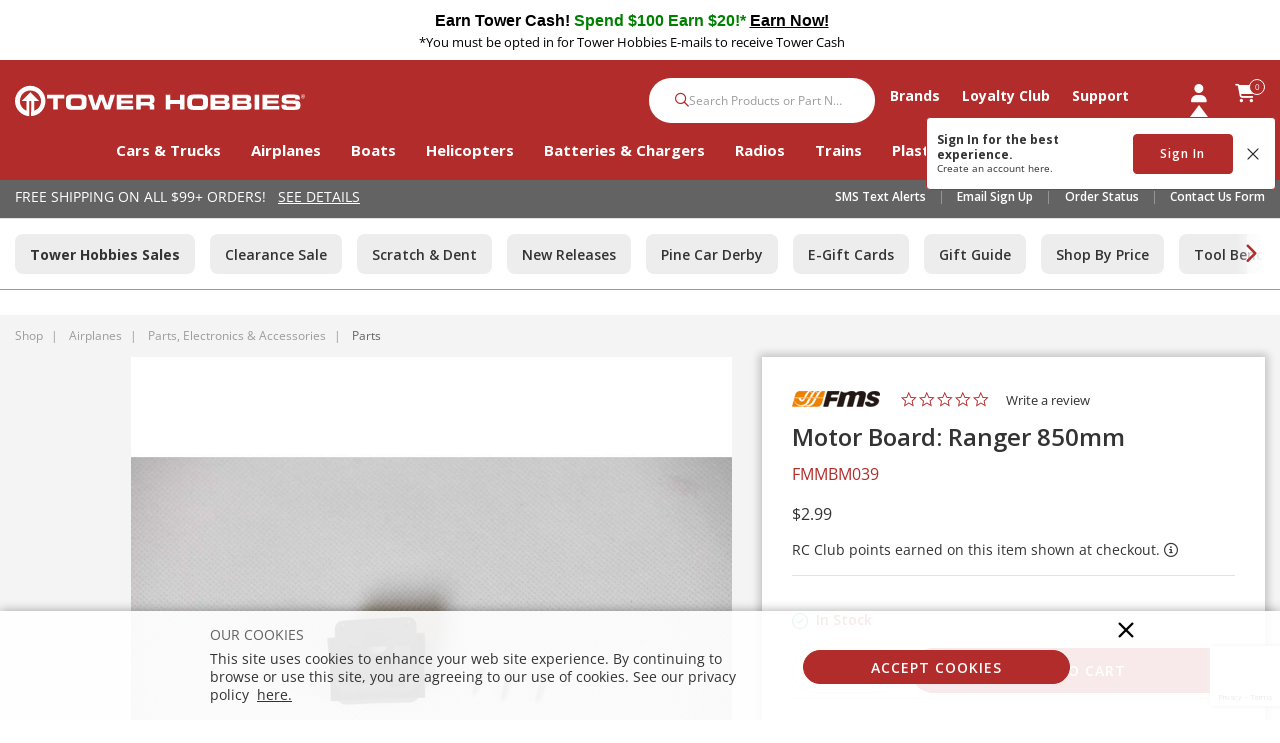

--- FILE ---
content_type: text/html; charset=utf-8
request_url: https://www.google.com/recaptcha/api2/anchor?ar=1&k=6LdlZtscAAAAAF8KTQ8i7QNnl_dcCIyW_kTtdaly&co=aHR0cHM6Ly93d3cudG93ZXJob2JiaWVzLmNvbTo0NDM.&hl=en&v=9TiwnJFHeuIw_s0wSd3fiKfN&size=invisible&anchor-ms=120000&execute-ms=30000&cb=bhtpymxxxyb
body_size: 48445
content:
<!DOCTYPE HTML><html dir="ltr" lang="en"><head><meta http-equiv="Content-Type" content="text/html; charset=UTF-8">
<meta http-equiv="X-UA-Compatible" content="IE=edge">
<title>reCAPTCHA</title>
<style type="text/css">
/* cyrillic-ext */
@font-face {
  font-family: 'Roboto';
  font-style: normal;
  font-weight: 400;
  font-stretch: 100%;
  src: url(//fonts.gstatic.com/s/roboto/v48/KFO7CnqEu92Fr1ME7kSn66aGLdTylUAMa3GUBHMdazTgWw.woff2) format('woff2');
  unicode-range: U+0460-052F, U+1C80-1C8A, U+20B4, U+2DE0-2DFF, U+A640-A69F, U+FE2E-FE2F;
}
/* cyrillic */
@font-face {
  font-family: 'Roboto';
  font-style: normal;
  font-weight: 400;
  font-stretch: 100%;
  src: url(//fonts.gstatic.com/s/roboto/v48/KFO7CnqEu92Fr1ME7kSn66aGLdTylUAMa3iUBHMdazTgWw.woff2) format('woff2');
  unicode-range: U+0301, U+0400-045F, U+0490-0491, U+04B0-04B1, U+2116;
}
/* greek-ext */
@font-face {
  font-family: 'Roboto';
  font-style: normal;
  font-weight: 400;
  font-stretch: 100%;
  src: url(//fonts.gstatic.com/s/roboto/v48/KFO7CnqEu92Fr1ME7kSn66aGLdTylUAMa3CUBHMdazTgWw.woff2) format('woff2');
  unicode-range: U+1F00-1FFF;
}
/* greek */
@font-face {
  font-family: 'Roboto';
  font-style: normal;
  font-weight: 400;
  font-stretch: 100%;
  src: url(//fonts.gstatic.com/s/roboto/v48/KFO7CnqEu92Fr1ME7kSn66aGLdTylUAMa3-UBHMdazTgWw.woff2) format('woff2');
  unicode-range: U+0370-0377, U+037A-037F, U+0384-038A, U+038C, U+038E-03A1, U+03A3-03FF;
}
/* math */
@font-face {
  font-family: 'Roboto';
  font-style: normal;
  font-weight: 400;
  font-stretch: 100%;
  src: url(//fonts.gstatic.com/s/roboto/v48/KFO7CnqEu92Fr1ME7kSn66aGLdTylUAMawCUBHMdazTgWw.woff2) format('woff2');
  unicode-range: U+0302-0303, U+0305, U+0307-0308, U+0310, U+0312, U+0315, U+031A, U+0326-0327, U+032C, U+032F-0330, U+0332-0333, U+0338, U+033A, U+0346, U+034D, U+0391-03A1, U+03A3-03A9, U+03B1-03C9, U+03D1, U+03D5-03D6, U+03F0-03F1, U+03F4-03F5, U+2016-2017, U+2034-2038, U+203C, U+2040, U+2043, U+2047, U+2050, U+2057, U+205F, U+2070-2071, U+2074-208E, U+2090-209C, U+20D0-20DC, U+20E1, U+20E5-20EF, U+2100-2112, U+2114-2115, U+2117-2121, U+2123-214F, U+2190, U+2192, U+2194-21AE, U+21B0-21E5, U+21F1-21F2, U+21F4-2211, U+2213-2214, U+2216-22FF, U+2308-230B, U+2310, U+2319, U+231C-2321, U+2336-237A, U+237C, U+2395, U+239B-23B7, U+23D0, U+23DC-23E1, U+2474-2475, U+25AF, U+25B3, U+25B7, U+25BD, U+25C1, U+25CA, U+25CC, U+25FB, U+266D-266F, U+27C0-27FF, U+2900-2AFF, U+2B0E-2B11, U+2B30-2B4C, U+2BFE, U+3030, U+FF5B, U+FF5D, U+1D400-1D7FF, U+1EE00-1EEFF;
}
/* symbols */
@font-face {
  font-family: 'Roboto';
  font-style: normal;
  font-weight: 400;
  font-stretch: 100%;
  src: url(//fonts.gstatic.com/s/roboto/v48/KFO7CnqEu92Fr1ME7kSn66aGLdTylUAMaxKUBHMdazTgWw.woff2) format('woff2');
  unicode-range: U+0001-000C, U+000E-001F, U+007F-009F, U+20DD-20E0, U+20E2-20E4, U+2150-218F, U+2190, U+2192, U+2194-2199, U+21AF, U+21E6-21F0, U+21F3, U+2218-2219, U+2299, U+22C4-22C6, U+2300-243F, U+2440-244A, U+2460-24FF, U+25A0-27BF, U+2800-28FF, U+2921-2922, U+2981, U+29BF, U+29EB, U+2B00-2BFF, U+4DC0-4DFF, U+FFF9-FFFB, U+10140-1018E, U+10190-1019C, U+101A0, U+101D0-101FD, U+102E0-102FB, U+10E60-10E7E, U+1D2C0-1D2D3, U+1D2E0-1D37F, U+1F000-1F0FF, U+1F100-1F1AD, U+1F1E6-1F1FF, U+1F30D-1F30F, U+1F315, U+1F31C, U+1F31E, U+1F320-1F32C, U+1F336, U+1F378, U+1F37D, U+1F382, U+1F393-1F39F, U+1F3A7-1F3A8, U+1F3AC-1F3AF, U+1F3C2, U+1F3C4-1F3C6, U+1F3CA-1F3CE, U+1F3D4-1F3E0, U+1F3ED, U+1F3F1-1F3F3, U+1F3F5-1F3F7, U+1F408, U+1F415, U+1F41F, U+1F426, U+1F43F, U+1F441-1F442, U+1F444, U+1F446-1F449, U+1F44C-1F44E, U+1F453, U+1F46A, U+1F47D, U+1F4A3, U+1F4B0, U+1F4B3, U+1F4B9, U+1F4BB, U+1F4BF, U+1F4C8-1F4CB, U+1F4D6, U+1F4DA, U+1F4DF, U+1F4E3-1F4E6, U+1F4EA-1F4ED, U+1F4F7, U+1F4F9-1F4FB, U+1F4FD-1F4FE, U+1F503, U+1F507-1F50B, U+1F50D, U+1F512-1F513, U+1F53E-1F54A, U+1F54F-1F5FA, U+1F610, U+1F650-1F67F, U+1F687, U+1F68D, U+1F691, U+1F694, U+1F698, U+1F6AD, U+1F6B2, U+1F6B9-1F6BA, U+1F6BC, U+1F6C6-1F6CF, U+1F6D3-1F6D7, U+1F6E0-1F6EA, U+1F6F0-1F6F3, U+1F6F7-1F6FC, U+1F700-1F7FF, U+1F800-1F80B, U+1F810-1F847, U+1F850-1F859, U+1F860-1F887, U+1F890-1F8AD, U+1F8B0-1F8BB, U+1F8C0-1F8C1, U+1F900-1F90B, U+1F93B, U+1F946, U+1F984, U+1F996, U+1F9E9, U+1FA00-1FA6F, U+1FA70-1FA7C, U+1FA80-1FA89, U+1FA8F-1FAC6, U+1FACE-1FADC, U+1FADF-1FAE9, U+1FAF0-1FAF8, U+1FB00-1FBFF;
}
/* vietnamese */
@font-face {
  font-family: 'Roboto';
  font-style: normal;
  font-weight: 400;
  font-stretch: 100%;
  src: url(//fonts.gstatic.com/s/roboto/v48/KFO7CnqEu92Fr1ME7kSn66aGLdTylUAMa3OUBHMdazTgWw.woff2) format('woff2');
  unicode-range: U+0102-0103, U+0110-0111, U+0128-0129, U+0168-0169, U+01A0-01A1, U+01AF-01B0, U+0300-0301, U+0303-0304, U+0308-0309, U+0323, U+0329, U+1EA0-1EF9, U+20AB;
}
/* latin-ext */
@font-face {
  font-family: 'Roboto';
  font-style: normal;
  font-weight: 400;
  font-stretch: 100%;
  src: url(//fonts.gstatic.com/s/roboto/v48/KFO7CnqEu92Fr1ME7kSn66aGLdTylUAMa3KUBHMdazTgWw.woff2) format('woff2');
  unicode-range: U+0100-02BA, U+02BD-02C5, U+02C7-02CC, U+02CE-02D7, U+02DD-02FF, U+0304, U+0308, U+0329, U+1D00-1DBF, U+1E00-1E9F, U+1EF2-1EFF, U+2020, U+20A0-20AB, U+20AD-20C0, U+2113, U+2C60-2C7F, U+A720-A7FF;
}
/* latin */
@font-face {
  font-family: 'Roboto';
  font-style: normal;
  font-weight: 400;
  font-stretch: 100%;
  src: url(//fonts.gstatic.com/s/roboto/v48/KFO7CnqEu92Fr1ME7kSn66aGLdTylUAMa3yUBHMdazQ.woff2) format('woff2');
  unicode-range: U+0000-00FF, U+0131, U+0152-0153, U+02BB-02BC, U+02C6, U+02DA, U+02DC, U+0304, U+0308, U+0329, U+2000-206F, U+20AC, U+2122, U+2191, U+2193, U+2212, U+2215, U+FEFF, U+FFFD;
}
/* cyrillic-ext */
@font-face {
  font-family: 'Roboto';
  font-style: normal;
  font-weight: 500;
  font-stretch: 100%;
  src: url(//fonts.gstatic.com/s/roboto/v48/KFO7CnqEu92Fr1ME7kSn66aGLdTylUAMa3GUBHMdazTgWw.woff2) format('woff2');
  unicode-range: U+0460-052F, U+1C80-1C8A, U+20B4, U+2DE0-2DFF, U+A640-A69F, U+FE2E-FE2F;
}
/* cyrillic */
@font-face {
  font-family: 'Roboto';
  font-style: normal;
  font-weight: 500;
  font-stretch: 100%;
  src: url(//fonts.gstatic.com/s/roboto/v48/KFO7CnqEu92Fr1ME7kSn66aGLdTylUAMa3iUBHMdazTgWw.woff2) format('woff2');
  unicode-range: U+0301, U+0400-045F, U+0490-0491, U+04B0-04B1, U+2116;
}
/* greek-ext */
@font-face {
  font-family: 'Roboto';
  font-style: normal;
  font-weight: 500;
  font-stretch: 100%;
  src: url(//fonts.gstatic.com/s/roboto/v48/KFO7CnqEu92Fr1ME7kSn66aGLdTylUAMa3CUBHMdazTgWw.woff2) format('woff2');
  unicode-range: U+1F00-1FFF;
}
/* greek */
@font-face {
  font-family: 'Roboto';
  font-style: normal;
  font-weight: 500;
  font-stretch: 100%;
  src: url(//fonts.gstatic.com/s/roboto/v48/KFO7CnqEu92Fr1ME7kSn66aGLdTylUAMa3-UBHMdazTgWw.woff2) format('woff2');
  unicode-range: U+0370-0377, U+037A-037F, U+0384-038A, U+038C, U+038E-03A1, U+03A3-03FF;
}
/* math */
@font-face {
  font-family: 'Roboto';
  font-style: normal;
  font-weight: 500;
  font-stretch: 100%;
  src: url(//fonts.gstatic.com/s/roboto/v48/KFO7CnqEu92Fr1ME7kSn66aGLdTylUAMawCUBHMdazTgWw.woff2) format('woff2');
  unicode-range: U+0302-0303, U+0305, U+0307-0308, U+0310, U+0312, U+0315, U+031A, U+0326-0327, U+032C, U+032F-0330, U+0332-0333, U+0338, U+033A, U+0346, U+034D, U+0391-03A1, U+03A3-03A9, U+03B1-03C9, U+03D1, U+03D5-03D6, U+03F0-03F1, U+03F4-03F5, U+2016-2017, U+2034-2038, U+203C, U+2040, U+2043, U+2047, U+2050, U+2057, U+205F, U+2070-2071, U+2074-208E, U+2090-209C, U+20D0-20DC, U+20E1, U+20E5-20EF, U+2100-2112, U+2114-2115, U+2117-2121, U+2123-214F, U+2190, U+2192, U+2194-21AE, U+21B0-21E5, U+21F1-21F2, U+21F4-2211, U+2213-2214, U+2216-22FF, U+2308-230B, U+2310, U+2319, U+231C-2321, U+2336-237A, U+237C, U+2395, U+239B-23B7, U+23D0, U+23DC-23E1, U+2474-2475, U+25AF, U+25B3, U+25B7, U+25BD, U+25C1, U+25CA, U+25CC, U+25FB, U+266D-266F, U+27C0-27FF, U+2900-2AFF, U+2B0E-2B11, U+2B30-2B4C, U+2BFE, U+3030, U+FF5B, U+FF5D, U+1D400-1D7FF, U+1EE00-1EEFF;
}
/* symbols */
@font-face {
  font-family: 'Roboto';
  font-style: normal;
  font-weight: 500;
  font-stretch: 100%;
  src: url(//fonts.gstatic.com/s/roboto/v48/KFO7CnqEu92Fr1ME7kSn66aGLdTylUAMaxKUBHMdazTgWw.woff2) format('woff2');
  unicode-range: U+0001-000C, U+000E-001F, U+007F-009F, U+20DD-20E0, U+20E2-20E4, U+2150-218F, U+2190, U+2192, U+2194-2199, U+21AF, U+21E6-21F0, U+21F3, U+2218-2219, U+2299, U+22C4-22C6, U+2300-243F, U+2440-244A, U+2460-24FF, U+25A0-27BF, U+2800-28FF, U+2921-2922, U+2981, U+29BF, U+29EB, U+2B00-2BFF, U+4DC0-4DFF, U+FFF9-FFFB, U+10140-1018E, U+10190-1019C, U+101A0, U+101D0-101FD, U+102E0-102FB, U+10E60-10E7E, U+1D2C0-1D2D3, U+1D2E0-1D37F, U+1F000-1F0FF, U+1F100-1F1AD, U+1F1E6-1F1FF, U+1F30D-1F30F, U+1F315, U+1F31C, U+1F31E, U+1F320-1F32C, U+1F336, U+1F378, U+1F37D, U+1F382, U+1F393-1F39F, U+1F3A7-1F3A8, U+1F3AC-1F3AF, U+1F3C2, U+1F3C4-1F3C6, U+1F3CA-1F3CE, U+1F3D4-1F3E0, U+1F3ED, U+1F3F1-1F3F3, U+1F3F5-1F3F7, U+1F408, U+1F415, U+1F41F, U+1F426, U+1F43F, U+1F441-1F442, U+1F444, U+1F446-1F449, U+1F44C-1F44E, U+1F453, U+1F46A, U+1F47D, U+1F4A3, U+1F4B0, U+1F4B3, U+1F4B9, U+1F4BB, U+1F4BF, U+1F4C8-1F4CB, U+1F4D6, U+1F4DA, U+1F4DF, U+1F4E3-1F4E6, U+1F4EA-1F4ED, U+1F4F7, U+1F4F9-1F4FB, U+1F4FD-1F4FE, U+1F503, U+1F507-1F50B, U+1F50D, U+1F512-1F513, U+1F53E-1F54A, U+1F54F-1F5FA, U+1F610, U+1F650-1F67F, U+1F687, U+1F68D, U+1F691, U+1F694, U+1F698, U+1F6AD, U+1F6B2, U+1F6B9-1F6BA, U+1F6BC, U+1F6C6-1F6CF, U+1F6D3-1F6D7, U+1F6E0-1F6EA, U+1F6F0-1F6F3, U+1F6F7-1F6FC, U+1F700-1F7FF, U+1F800-1F80B, U+1F810-1F847, U+1F850-1F859, U+1F860-1F887, U+1F890-1F8AD, U+1F8B0-1F8BB, U+1F8C0-1F8C1, U+1F900-1F90B, U+1F93B, U+1F946, U+1F984, U+1F996, U+1F9E9, U+1FA00-1FA6F, U+1FA70-1FA7C, U+1FA80-1FA89, U+1FA8F-1FAC6, U+1FACE-1FADC, U+1FADF-1FAE9, U+1FAF0-1FAF8, U+1FB00-1FBFF;
}
/* vietnamese */
@font-face {
  font-family: 'Roboto';
  font-style: normal;
  font-weight: 500;
  font-stretch: 100%;
  src: url(//fonts.gstatic.com/s/roboto/v48/KFO7CnqEu92Fr1ME7kSn66aGLdTylUAMa3OUBHMdazTgWw.woff2) format('woff2');
  unicode-range: U+0102-0103, U+0110-0111, U+0128-0129, U+0168-0169, U+01A0-01A1, U+01AF-01B0, U+0300-0301, U+0303-0304, U+0308-0309, U+0323, U+0329, U+1EA0-1EF9, U+20AB;
}
/* latin-ext */
@font-face {
  font-family: 'Roboto';
  font-style: normal;
  font-weight: 500;
  font-stretch: 100%;
  src: url(//fonts.gstatic.com/s/roboto/v48/KFO7CnqEu92Fr1ME7kSn66aGLdTylUAMa3KUBHMdazTgWw.woff2) format('woff2');
  unicode-range: U+0100-02BA, U+02BD-02C5, U+02C7-02CC, U+02CE-02D7, U+02DD-02FF, U+0304, U+0308, U+0329, U+1D00-1DBF, U+1E00-1E9F, U+1EF2-1EFF, U+2020, U+20A0-20AB, U+20AD-20C0, U+2113, U+2C60-2C7F, U+A720-A7FF;
}
/* latin */
@font-face {
  font-family: 'Roboto';
  font-style: normal;
  font-weight: 500;
  font-stretch: 100%;
  src: url(//fonts.gstatic.com/s/roboto/v48/KFO7CnqEu92Fr1ME7kSn66aGLdTylUAMa3yUBHMdazQ.woff2) format('woff2');
  unicode-range: U+0000-00FF, U+0131, U+0152-0153, U+02BB-02BC, U+02C6, U+02DA, U+02DC, U+0304, U+0308, U+0329, U+2000-206F, U+20AC, U+2122, U+2191, U+2193, U+2212, U+2215, U+FEFF, U+FFFD;
}
/* cyrillic-ext */
@font-face {
  font-family: 'Roboto';
  font-style: normal;
  font-weight: 900;
  font-stretch: 100%;
  src: url(//fonts.gstatic.com/s/roboto/v48/KFO7CnqEu92Fr1ME7kSn66aGLdTylUAMa3GUBHMdazTgWw.woff2) format('woff2');
  unicode-range: U+0460-052F, U+1C80-1C8A, U+20B4, U+2DE0-2DFF, U+A640-A69F, U+FE2E-FE2F;
}
/* cyrillic */
@font-face {
  font-family: 'Roboto';
  font-style: normal;
  font-weight: 900;
  font-stretch: 100%;
  src: url(//fonts.gstatic.com/s/roboto/v48/KFO7CnqEu92Fr1ME7kSn66aGLdTylUAMa3iUBHMdazTgWw.woff2) format('woff2');
  unicode-range: U+0301, U+0400-045F, U+0490-0491, U+04B0-04B1, U+2116;
}
/* greek-ext */
@font-face {
  font-family: 'Roboto';
  font-style: normal;
  font-weight: 900;
  font-stretch: 100%;
  src: url(//fonts.gstatic.com/s/roboto/v48/KFO7CnqEu92Fr1ME7kSn66aGLdTylUAMa3CUBHMdazTgWw.woff2) format('woff2');
  unicode-range: U+1F00-1FFF;
}
/* greek */
@font-face {
  font-family: 'Roboto';
  font-style: normal;
  font-weight: 900;
  font-stretch: 100%;
  src: url(//fonts.gstatic.com/s/roboto/v48/KFO7CnqEu92Fr1ME7kSn66aGLdTylUAMa3-UBHMdazTgWw.woff2) format('woff2');
  unicode-range: U+0370-0377, U+037A-037F, U+0384-038A, U+038C, U+038E-03A1, U+03A3-03FF;
}
/* math */
@font-face {
  font-family: 'Roboto';
  font-style: normal;
  font-weight: 900;
  font-stretch: 100%;
  src: url(//fonts.gstatic.com/s/roboto/v48/KFO7CnqEu92Fr1ME7kSn66aGLdTylUAMawCUBHMdazTgWw.woff2) format('woff2');
  unicode-range: U+0302-0303, U+0305, U+0307-0308, U+0310, U+0312, U+0315, U+031A, U+0326-0327, U+032C, U+032F-0330, U+0332-0333, U+0338, U+033A, U+0346, U+034D, U+0391-03A1, U+03A3-03A9, U+03B1-03C9, U+03D1, U+03D5-03D6, U+03F0-03F1, U+03F4-03F5, U+2016-2017, U+2034-2038, U+203C, U+2040, U+2043, U+2047, U+2050, U+2057, U+205F, U+2070-2071, U+2074-208E, U+2090-209C, U+20D0-20DC, U+20E1, U+20E5-20EF, U+2100-2112, U+2114-2115, U+2117-2121, U+2123-214F, U+2190, U+2192, U+2194-21AE, U+21B0-21E5, U+21F1-21F2, U+21F4-2211, U+2213-2214, U+2216-22FF, U+2308-230B, U+2310, U+2319, U+231C-2321, U+2336-237A, U+237C, U+2395, U+239B-23B7, U+23D0, U+23DC-23E1, U+2474-2475, U+25AF, U+25B3, U+25B7, U+25BD, U+25C1, U+25CA, U+25CC, U+25FB, U+266D-266F, U+27C0-27FF, U+2900-2AFF, U+2B0E-2B11, U+2B30-2B4C, U+2BFE, U+3030, U+FF5B, U+FF5D, U+1D400-1D7FF, U+1EE00-1EEFF;
}
/* symbols */
@font-face {
  font-family: 'Roboto';
  font-style: normal;
  font-weight: 900;
  font-stretch: 100%;
  src: url(//fonts.gstatic.com/s/roboto/v48/KFO7CnqEu92Fr1ME7kSn66aGLdTylUAMaxKUBHMdazTgWw.woff2) format('woff2');
  unicode-range: U+0001-000C, U+000E-001F, U+007F-009F, U+20DD-20E0, U+20E2-20E4, U+2150-218F, U+2190, U+2192, U+2194-2199, U+21AF, U+21E6-21F0, U+21F3, U+2218-2219, U+2299, U+22C4-22C6, U+2300-243F, U+2440-244A, U+2460-24FF, U+25A0-27BF, U+2800-28FF, U+2921-2922, U+2981, U+29BF, U+29EB, U+2B00-2BFF, U+4DC0-4DFF, U+FFF9-FFFB, U+10140-1018E, U+10190-1019C, U+101A0, U+101D0-101FD, U+102E0-102FB, U+10E60-10E7E, U+1D2C0-1D2D3, U+1D2E0-1D37F, U+1F000-1F0FF, U+1F100-1F1AD, U+1F1E6-1F1FF, U+1F30D-1F30F, U+1F315, U+1F31C, U+1F31E, U+1F320-1F32C, U+1F336, U+1F378, U+1F37D, U+1F382, U+1F393-1F39F, U+1F3A7-1F3A8, U+1F3AC-1F3AF, U+1F3C2, U+1F3C4-1F3C6, U+1F3CA-1F3CE, U+1F3D4-1F3E0, U+1F3ED, U+1F3F1-1F3F3, U+1F3F5-1F3F7, U+1F408, U+1F415, U+1F41F, U+1F426, U+1F43F, U+1F441-1F442, U+1F444, U+1F446-1F449, U+1F44C-1F44E, U+1F453, U+1F46A, U+1F47D, U+1F4A3, U+1F4B0, U+1F4B3, U+1F4B9, U+1F4BB, U+1F4BF, U+1F4C8-1F4CB, U+1F4D6, U+1F4DA, U+1F4DF, U+1F4E3-1F4E6, U+1F4EA-1F4ED, U+1F4F7, U+1F4F9-1F4FB, U+1F4FD-1F4FE, U+1F503, U+1F507-1F50B, U+1F50D, U+1F512-1F513, U+1F53E-1F54A, U+1F54F-1F5FA, U+1F610, U+1F650-1F67F, U+1F687, U+1F68D, U+1F691, U+1F694, U+1F698, U+1F6AD, U+1F6B2, U+1F6B9-1F6BA, U+1F6BC, U+1F6C6-1F6CF, U+1F6D3-1F6D7, U+1F6E0-1F6EA, U+1F6F0-1F6F3, U+1F6F7-1F6FC, U+1F700-1F7FF, U+1F800-1F80B, U+1F810-1F847, U+1F850-1F859, U+1F860-1F887, U+1F890-1F8AD, U+1F8B0-1F8BB, U+1F8C0-1F8C1, U+1F900-1F90B, U+1F93B, U+1F946, U+1F984, U+1F996, U+1F9E9, U+1FA00-1FA6F, U+1FA70-1FA7C, U+1FA80-1FA89, U+1FA8F-1FAC6, U+1FACE-1FADC, U+1FADF-1FAE9, U+1FAF0-1FAF8, U+1FB00-1FBFF;
}
/* vietnamese */
@font-face {
  font-family: 'Roboto';
  font-style: normal;
  font-weight: 900;
  font-stretch: 100%;
  src: url(//fonts.gstatic.com/s/roboto/v48/KFO7CnqEu92Fr1ME7kSn66aGLdTylUAMa3OUBHMdazTgWw.woff2) format('woff2');
  unicode-range: U+0102-0103, U+0110-0111, U+0128-0129, U+0168-0169, U+01A0-01A1, U+01AF-01B0, U+0300-0301, U+0303-0304, U+0308-0309, U+0323, U+0329, U+1EA0-1EF9, U+20AB;
}
/* latin-ext */
@font-face {
  font-family: 'Roboto';
  font-style: normal;
  font-weight: 900;
  font-stretch: 100%;
  src: url(//fonts.gstatic.com/s/roboto/v48/KFO7CnqEu92Fr1ME7kSn66aGLdTylUAMa3KUBHMdazTgWw.woff2) format('woff2');
  unicode-range: U+0100-02BA, U+02BD-02C5, U+02C7-02CC, U+02CE-02D7, U+02DD-02FF, U+0304, U+0308, U+0329, U+1D00-1DBF, U+1E00-1E9F, U+1EF2-1EFF, U+2020, U+20A0-20AB, U+20AD-20C0, U+2113, U+2C60-2C7F, U+A720-A7FF;
}
/* latin */
@font-face {
  font-family: 'Roboto';
  font-style: normal;
  font-weight: 900;
  font-stretch: 100%;
  src: url(//fonts.gstatic.com/s/roboto/v48/KFO7CnqEu92Fr1ME7kSn66aGLdTylUAMa3yUBHMdazQ.woff2) format('woff2');
  unicode-range: U+0000-00FF, U+0131, U+0152-0153, U+02BB-02BC, U+02C6, U+02DA, U+02DC, U+0304, U+0308, U+0329, U+2000-206F, U+20AC, U+2122, U+2191, U+2193, U+2212, U+2215, U+FEFF, U+FFFD;
}

</style>
<link rel="stylesheet" type="text/css" href="https://www.gstatic.com/recaptcha/releases/9TiwnJFHeuIw_s0wSd3fiKfN/styles__ltr.css">
<script nonce="qz-3Qc_QZkPSAgUEkgSyBA" type="text/javascript">window['__recaptcha_api'] = 'https://www.google.com/recaptcha/api2/';</script>
<script type="text/javascript" src="https://www.gstatic.com/recaptcha/releases/9TiwnJFHeuIw_s0wSd3fiKfN/recaptcha__en.js" nonce="qz-3Qc_QZkPSAgUEkgSyBA">
      
    </script></head>
<body><div id="rc-anchor-alert" class="rc-anchor-alert"></div>
<input type="hidden" id="recaptcha-token" value="[base64]">
<script type="text/javascript" nonce="qz-3Qc_QZkPSAgUEkgSyBA">
      recaptcha.anchor.Main.init("[\x22ainput\x22,[\x22bgdata\x22,\x22\x22,\[base64]/[base64]/bmV3IFpbdF0obVswXSk6Sz09Mj9uZXcgWlt0XShtWzBdLG1bMV0pOks9PTM/bmV3IFpbdF0obVswXSxtWzFdLG1bMl0pOks9PTQ/[base64]/[base64]/[base64]/[base64]/[base64]/[base64]/[base64]/[base64]/[base64]/[base64]/[base64]/[base64]/[base64]/[base64]\\u003d\\u003d\x22,\[base64]\\u003d\\u003d\x22,\x22w6UoKcO5SjNCRMOhwo1TWsKxw5/Du1rClcKwwpwkw5BCPcOQw4IIbH0ATQFRw68sYwfDmlQbw5jDnMKjSGwebMKtCcKtBBZbwprCt0x1QT1xEcK4wp3DrB4iwqxnw7RBIFTDhnPCs8KHPsKHwqDDg8OXwqTDscObOCLCnsKpQxbCucOxwqd/[base64]/CkhMywoFiw6xhLMO5wr3Cg8O+wqDCocKseFMYwrPCmMKMbTnDvMOhw5EDw5nDnMKEw4FySlfDmMKCFxHCqMK1wopkeSpBw6NGDcOTw4DCmcOiO0Q8wqUlZsO3woVzGShLw5J5Z3XDrMK5az7DiHMkVcOvwqrCpsOAw7nDuMO3w4dyw4nDgcKWwrhSw5/Dg8O9wp7CtcOeWAg3w7jCjsOhw4XDiBgPNDluw4/DjcOfCm/DpFzDvsOoRUPCicODbMK4wrXDp8Ofw6HCjMKJwo13w409wqd6w4LDpl3Cs37DsnrDlcKHw4PDhxN7wrZNYcKHOsKcF8OewoPCl8KHTcKgwqFKNW50GcKHL8OCw4oVwqZPTsKrwqALSxFCw55+csK0wrkOw4vDtU9YcgPDtcOiwq/Co8OyChrCmsOmwq8PwqErw5VOJ8O2UUNCKsOgQcKwC8O8LQrCvlA/w5PDkWs1w5BjwpY+w6DCtHIMLcO3wqvDpEg0w6HCqFzCncK2PG3Dl8OaHVhxXmMRDMK1wrnDtXPCn8OCw43DslvDl8OyRAnDsxBCwpNxw65lwrHCkMKMwog3CsKVSSvCjC/Cqi7CmADDiW41w5/DmcKzADIew6AHfMO9wrU6Y8O5eGZnQMO8LcOFSMOWwo7CnGzCm0YuB8OIEQjCqsKnwojDv2VDwqR9HsOaPcOfw7HDuB5sw4HDr3BGw6DCpMK8wrDDrcOBwpnCnVzDghJHw5/CrB/Co8KAHWwBw5nDicKVPnbChMKXw4UWMETDvnTCgcKVwrLCmxsLwrPCuiHCtMOxw54uwrQHw7/DtykeFsKVw4zDj2gBBcOfZcKjHQ7DisKIWCzCgcKmw4crwokqBwHCisOpwoc/R8ORwrA/a8OyccOwPMOSGTZSw7IxwoFKw5DDs3vDuTfClsOfwpvCn8K/KsKHw5bCqAnDmcONZcOHXHwPCywXAMKBwo3CvgIZw7HCuG3CsAfCoi9vwrfDo8Kmw7dgDnU9w4DCpV/DjMKDBVIuw6V6S8KBw7cHwoZhw5bDmGXDkEJTw7Ejwrcqw6HDn8OGwqDDo8Kew6QAN8KSw6DCqhrDmsOBbHLDolnCncOYMj/Cu8KmYlPCrMOZw4ocIh8yw7TDgH8zfsODdcOGwqvClwfCmcKAScOiwqnDliNoBFnCgFXDi8KWwoFDwpDCvMOcworCoBHDsMK6w7bCjw8nwrnCsiDDtsKKRxoLLwXDucOqVB/DrcKDw6Qmw6LCq0Q3w4ppw7rCvCfChMOUw5rCs8OzHMODLcO8KcOBPMKjw6l8ZMOSw7zDvEFrS8O2NcKMfcOXMcOSXTPCksKOwokSdiDCowvDucOqw6XCtBcDwrlhwp/DjkbCkHpHw6TDl8Kmw4LDqHVQw41tP8KWF8Opwrx1XMKiAl9fw53CjVLDmsK0wqISFsKLMA4rwo4GwpQ0WjDCoggmw7wRw7Jlw6/[base64]/w4lQw7rCqyADacKnAMKUw7fDrcKiwoHDv8KEaMKBwq7CqidRwo5XwpVScxLDsl/Dki1sYygLw5REZcOqM8Ktw7xDDcKKb8OKZAAIw4nCrsKAwobDgU7DozTDl1Jcw4h+wrZUwrzCrSFiwrvCukw/IcK1wpxqw4TDr8KzwpkBwrEZPsOodFfDgkh9JMKBChsfwp3Ch8OPfsOSLVZxw6wcSMK8N8KEw4h3w77CjsO2DjMSw4Mlwr/CviDCn8O5esOJCzvDi8OZwohIw4M+w6LDlULDqhdvwpw7Dy7ClR8yBsOgwprDlVQ5w5HCk8ObTGgvw63Dt8OYw6vDoMOYeARLwrcrwprCsSAddQ7DkT/CmcOWwqTClD9OP8KpAcOQwqDDr3/CtVDCjcKqJlovw6plUUvDo8OBWMONwqzDsGrClsKgw6tmY0Jhw47CocOSwrAhw7nDg3/DmAXDsm8Rw4DDhcKuw5/DrsKcw4bCmgInw4cKTMKZAnvCuRXDhEQpwpECHlckDMKKwq9BKEU+SlrCli/CqcKKG8KwTk7Cohozw7l5w4bCtmd2w7E8TTLCg8K1wo14w5fCsMOMW3YlwpHDlMK8w7h2OMOYw596w6bDisO5wpoAw6p4w7LCisO1cynDsTLCnMOIWm9JwrFHDGrDmsKJAcKMw6FAw7hhw4zDgMKbw7hqwqfCicOTw4HCt2FATRXCs8Kcwp3DumpLw7xPwpXCvHVQwq/[base64]/wowPw7LDuX44w6XCqmbCpnXCkcO/wrwCwpjDisOYwo9XwpjDicOtw6vChMKpQcORdDnDr3p2wofCpcKTw5JkwoTDl8K4w54BGS/CvcOPw5IPw7cgwovCrQZOw6cUwojDqkN9wpB7MVjCgMK3w4QPKU4mwoXCscOSKH5Wb8KEw7Q/w6J+dQZfW8KSwqElOR1TBxdXwp9WAsKfw7sNwrhvw7/CgMKVwp1QIMKTE2fDtcOVw6PCr8Ocw7FtMMOfVMO/w4XCtB9DGcKsw4rDtcKfwrslwojDhi0qI8K4X0tSHcOHw4c5JMOMYMOVPGLCs1RgGcKlCTPDsMOpVBzCkMK4wqbDqcOVScKDw5LDq1rDh8OSwr/Clg7DqmbCpsOZUsK7w5w5bT9MwolWLzwDwpDCvcKsw5zDtcKsw47DgMKgw6UBPcOyw5nCscKmw5IBXh7DvlIAEEEVw543wpFXwo/Cm27Dl106KwjDj8OnUAnCjC7DrcKjHgfCk8Kbw6vCpsKtEUlrAHdzP8OLw7orAhDCqCYIw4HDu0dNw48swpvDrMOfDMO5w5PDhsKTKV/Cv8ONC8K6wpB9wojDu8KIHmfDn0YHw4XDhVEuSsK+FGZtw5XCjsOlw5PDisO1J3XCojUUK8OiF8KZa8OfwpJPBDLCosOkw7vDu8K7wojClcKKw4kkE8Kkw5LDmMO1e1fChsKKZ8Ohw69zwoHCmsKiwox5F8Ofe8KiwrAgwovCoMOiRlLDpcKbw5bCvXENwqc/WMOlwqZIAH3DmMKHRRtLw7DCt2BMwozDv0jCrx/[base64]/cSfCh8OISsKvTMK2w4XCljHDtCwsw4V8w6oSw7/[base64]/wq5OTTzDvHnDkTgww49Yek3CqHrChcKcw594Dnguw47CjsKsw6HCjMOdFQEswpwOwo1xGj0SS8K1VRTDlcONw63CtcKgwrzDjcKfwp7Coy/ClMOUPwTCmAhNM2JBwpDDq8ObE8KFBsK3dW/Ds8KVw5YOW8KFK2toC8KXQcKgfg/Ch27Do8OcworDmcOQDsOxwqjDicKcwqzDt00Lw7wvwrw2HHMQXjtDwp/[base64]/CoUzDhGsHwp8iwp9fwrolL8OhQMKyw5c9YGbDtVXCiXDCl8OGVSF8awIcw7nDjVliM8KtwqJfw6kBw4/CjWPDk8O5cMKcYcKoeMOtw5ADw5sfaEpFOnp9w4INw64awqAbLj7CksKuS8OfwotFwo/Dk8Omw6XCnmxaw7/DmcKzOcKJwpTCoMKwO0jClUXDlMKzwr/DqMOKPcOVHgXCusKiwpzDlFjClcO3ECHCv8KULkQ2w7AQw6bDr23DqnjCiMOvw6QWKQHDuW/DnsO+ecOkCMK2VsOBRHTDjHtswoR/[base64]/CqEzDuFXCqMKQwrHCksOEwro5w51GNcKmw5/[base64]/CkMOrw7rCtX/CpsOewozCiw7Ch8KpZ8K3KybCtWvCjEXDiMOzLnxrwrTDqsOqw4RpeiNgwoXDkkPDvsKUJmbCtsOowrPCoMKGw6vDncKAw7Elw7jCkVnCmH7Ck1rDl8O9LlDDh8O+HMOaasKjN0twwoHCiGHDtlAEw5LDlMKlwqt3D8O/fGpJWcKRw4gdwrzDnMO5M8KTcz5NwqDDuU3DuFArEDzDusO+wrxZwoJ6wr/[base64]/[base64]/Cgl5GwoRnVsO3L8Kfw6jDrsOswq9lM8KiwokeA8Khdydaw6jCg8ObwpXDsiAqUHNIaMKtwqTDhGdHw5s7SMOpwq9qccOyw4TDt1YVwqIVwp9VwrgMwqnCp0DCiMOrIAbCvkDDu8O9K0TCocKSZx3Cv8OcI0AOwo3Cl3TDpcOJYMKSWQnCvcKKw6/DgMKUwoLDogY2fWNvUMKQD1t5wqR5cMOsw4xmD1g7w4fCgxcvehwsw4PCncKsAMOKwrZ7w7tLwoIMw7jDgi1hHSQIBgtnKFHCi8OVSRYKe3LDoVfDlhjDsMOjPF9+A0AwbsKgwqPDgX9pJkMBw5DCiMK9D8Orw4JXZ8ODHwUYEwnCssO/MzXCjxpRSMK+w6HCoMKsHsKlCMONNSHDs8OZwp/DnBrDsX14d8KjwqDCrMKLw79DwpgOw7DCqHTDu2pYL8OKw5rCs8KLJRR8KcK7w6hMwpnDpX/CpsOjbHEcw5gewopmQcKmZwQeS8OiVsOHw5/[base64]/CqDs4RMKtYwvDi8Krw7zDtQY/J8KTQ8OPw58Tw63CiMOgZiMQwpfCu8OKwo0Ac2HCscK/w4hRw6nCp8OOYMOkTyNwwojCmMONwqtcwpfCmHPDsQ0MeMO3wodiLEg5Q8KWHsOuw5TCicKpw4DCvcOsw49qwp/Dt8O7G8OZLcO4bAfDtMOZwqNbwqMQwq0YZSHDpjLCpgpVJMOeOVLDgcKWB8OGTk7CtMOoMMOHdHHDjsOsIgDDmFXDksOPDMKuHB/[base64]/[base64]/DkMOIG0t7EkvDu1cLwq9GwrfDt8OCRcKDasK9wphXwqcwXlFMBVLDosOjwoDDlcKiQmVKC8OOKxs/w4F4MXl/FcOnQsOUZCLCsCXClgFkwqvDvEXDoAfCv04ow5p1RQUHA8KVSsK0ORFXJiVzGMO6wqjDuTvDgMKNw6zDpHDCpcKWwrsoHVbCvsK+LMKFSXB9w71hwpXDnsKmwqzCtsKsw5cPVMOiw59NKsOtJ2I4WyrCtyjCkxzDmMOYwqzDtMKTw5LCkBFmb8O4Xy/CssKbwpNPZHHDn3nCoEbDksKKw5XDssO/wqpLDGXCijXCnW5vJsKNwoHDhnbCrVzCjj5wGMOxwpwWBR4MP8KKwpE3w6bCjsOUwoZpwrjDino+wobCn0/CpcKjw6oLaBrChXDDul7CpknDrcOGwqMMwqDCikomU8KYU1jDiE5KQCbCqyfCpsOiw5nCvcKSw4PDjCrCjQEBXsOiwrzDk8O2bMOFw5lHwqTDnsKxwqF/[base64]/ajjCocOhwo88w4TDmW9yKX/ClcKXwqU2U8KeMm/CpjTDklU0wrJBVxJlwrQRWsOgBlHCqQvCgcOEw5Bww58Ww73Co2vDm8KhwqNHwopVwq1RwokvRCjCusKbwpo3I8KRQMO4wqVWA19UBUcYBcKNwqAww53Digkgw73DuBsCfMKdfsK2TsOcI8K4w6xDSsOPwptCw5zDgx5lw7M7E8KKw5cGGwIHwqQ/[base64]/DssKZQMKKwrtrCRoEw6ZhZRRDw50fNcONXgwywr7DoMKIwrsvc8KwZsO8w5/Ci8KCwrIjwqPDpcK8HcKewqbDoWrCsTcSSsOqNAHDuV3CtUM8YnvCocOVwoUow4ZYcsO7TSfCmcOzwpjCg8OBHhvDosO5woABwrJcHABzEcORJD9NwpbDvsO3CjVrZFhYXsKeVsKyDSrCtRw/ecKBBMO8YH0bw6HDmcKxccOHw5xrL0TDqUFWZkjDhMOzw6HCpAnDhB/CuW/[base64]/[base64]/CilXDslHCj3Vhw67DkW3CuMKTPngOYsKvw5vDlAxuPxXDucOvT8Kqw6XDonfCosONOcKHGD1sY8Ohe8OGfTceSMO/LMKwwrvDm8KKwqnDiFdfw6wAwrzDqcObFcOMTsK+IMOoIcOIQcKrw5vDv2vColfDikE9PsOXwpnDgMOdwqjDnsOjIcODwrjCpGh/eGnDhQnCmERpBMKMw53CqSnDp2U6JsOAwo1awpBFdBzCqG4XQ8KowonChcOsw6tDd8K5KcKcw7J2wqUMwq3Dn8KhwpIbSmTClMKOwq4jwr40DsOnXcKfw5/DvSo/S8OuW8KtwrbDpMO6TwdMw7LDhyrDiwDCvyl+MWMgKBjDucOoOxkUwpfCiG/CnnrCnMKgwofCk8KEQjXCjxPChGBcE27CuQLCuxnCuMOKKjvDpsOuw4rDqH1Tw6VQw63CqjbDi8KOOsOGw4XDo8Kgwo3ClwhGw7TDhVhTw53CosOZwpbCtEN1wqHCg3fCusK5D8KqwoTCsm0gwqI/[base64]/CgMKaw6Y3w7sUc1FwwqPDvjbDj8OEw5xUwo93V8OnJcKhwo9rw6kJwprDhDrCpsKNLw5MwpLDoDnCsXDCrnHCjU/DuD/CjMOlwoN1XcOhdHhgC8KADMKcMRJ9BwDCkQPDuMOSw7zCkHRSwq4QcGEww6Q9wpxzw7nCq0zCl1VHw75EYWTCmMKLw6nCk8O8Onp3YMKZMno8wotGesKSf8OZLsKiw6NBw43CjMKLw5V7wrxQG8Kuw5nDpVrDhBdAw53CtMOgf8KdwqFxS3XCrhHCvcK9N8OcAcOkGi/[base64]/[base64]/[base64]/YmPCi37Dug9Wd2zDoSEEw6J9wrI5NkAvWlTCksOvwqtPSMO9KBsVKMKIUVlrwowgwpjDiFR/W1XDjwDDmsKmPcKowpzCi3luOMOzwoNQUMKcDT7ChX03OCwqKFrClsOpw7DDlcKkwqTDhsOnWsODXGRfw5jComwbwq9gHMK3eU7DnsKFwr/CqMKBw73CtsOBccKTGcOtwpvCkHLChMOFw4VCZnNiwqLDvsOMWsO7E8K4PsK/wpwRE1oabQp8QhnDugvDggjChcKdwqnDlFnDlMO3H8K7dcONaz1awppPQw4jwp9MwrjCjcO/wrp5YnTDgsONwrbCukTDr8OjwoROZcO/[base64]/CsMKANsKYw64rwqc/w4Egwr3DmcKjw4jDu3s/[base64]/woZMQsOPwqfDvTB+wosVNTJowr3CskfDm8KxdMOqw6DDrwp6SgTCmD8WahPDpUYhw78abcONwodsdsOawr4KwrQjNcKFXMKgw5nDmMOQwpwvJCjDvVvCvjYlfVhmw7BPwqrDsMKow7oQNsKOw6/CnFrCo2nDiUbClsOtwo9/wovDj8OPdMOyesKvwrMDwo4MMhnDhMKhwrrChMKpTXjDgcKMwrLDsHM3w6Acw5MMw5pXS1hhw4HCgcKhdTh8w6NkdzhwKMKNZMObwpkQaU/DusOkZlTCsGQ0D8KgJ0zCucK6AcKXfCZkZmLDtMKgTVxww6jDrA7Cr8K6Ez/DvsOYBXw2wpBbwqsJwq0Tw7NIHcKxax/CisKfYcO7Dmdvw5XDk03CsMOdw4x/w7QnesOrwq5kwqNJwp7Dn8K1w7I4KiBrw7/Dr8OgeMOOOFHCrw8Rw6HCmsOuw6BALjpOwobDhMOOaE8AwqPDmcO6bcKyw6bCjWchRBjCjsOLKMOvw5bDojzDl8OgwqTCjcKTdVRwNcKvw44qw5nCgcOzwp7DuC/[base64]/GcKtKcKUw61Dw5xWw49mw6B1NnYsUCvCnlMRwqHDpcKIOADDtxnCiMO4w49/wpbDvmvCrMKBG8KwYQYJG8OfQ8KkMyDDhEzDg35xT8KNw5TDl8KXwrHDqQ3DscO6w5XCuX/Ctx4Rw5sqw7kkwqxpw7HDgMO8w4nDj8O5w40hQw01KmTCt8O/wqkJX8KYTmNVwqQ4w7rCosKywo4aw7VJwrvCjMOzw7LCqcORw5cHDkjDgG7CnRs6w7gcw6JEw6rDpEI4wp0aS8OyecO6w7/[base64]/Dtl86EMKIwqd+wqTCosKuIBzCisKtwq3CtgEjwrTCoXFWwpFndsKMw44YLsOZZsKVKsOoAsOLw6zDigDCqsOuUm0LN1DDr8KdV8KOHmBlfwIBw5xewoBXWMO7w5oUbx1dP8OyT8KLwq/[base64]/CgcK8C8KQwqvDoBrDqBfCp8O+w64FwpbClSDCssOeCcKzGkjDksKAMMKicMK9woMOw6Qxw7VCb0zCmWDCvDXCisO0B2xBKAXDq2MIwrN9awTCksKoUyMXLsKsw4JGw5nCsE/DlMKpw6tzw53DrMOVwrJeDMOFwq5Kw7PDn8OWSEnDlxrDrMOxwr9EewvCmcONIADDh8OpdsKHRAkYbsKGwq7DrsK3c3HDrMOcwrEEW0fCvcOrBnDCl8OhVAjDucOIwqVDwqTDoBDDvyhZw4keFsOXwqNCw7RSLMO/[base64]/[base64]/PhY8w5jDmsK4ZsK+BDbCtcO5T3Vvw5ktd8KCMcK+wrorw5QLZsONw4ZzwpxiwoXCgcOcfT8DOsKuUDfCgyLCjMOlwqgdwphTwqBsw5vDqsOxwoLCjWTDshrCrcO7bsKPOARyTmvDqDrDtcKxI19+YhxWACDCgTtyZnE9w4HDncKlIMONNyEJwr/DnHbDv1fCv8K/[base64]/CGUPDRRrwptgfxfDtcKjJ8OxasKgZMKvwr7Dq8OadBJ5Tx/[base64]/DgRkDwojCisKRw7fCsBV0GXB4w6jClmNxw7E1EcOnAMO1Qz0qw6DCn8OYTgJibx7CgMOkQlPCksOUXSBbZCUuwopJCgbDmMKjbsORwqp5wqHCgMKURWzDu3p0ZnBWecKcwr/DiFzCqsKSw6AbbhZLwo10XcK0SMOfw5B5eVAPdsKCwqQ5Q0RyJxbDnB3DocKJJMOww4Maw5B5TsK1w6U5KsOHwqQfHHfDvcKlX8OCw6XDssOZw6jCqhnDr8OVw7NWA8ODdMOhYgzCr2rCnMK4GULDjcKIG8KTAGHCl8OJeyo9worCjcKhe8OzYR7Cmg/DvsKMwrjDoB4dXXoMwrciwoN1w5TDpmHCvsKgwovDuUcHJytMwpkmDCEAUgrDh8OLMMK8GFtNEyvCkcKCNVfDscK/[base64]/EcKjJEnDjMOJwobCgMKewpbCksOZPcOvOcO7w5hqwrvDvcK0wrRFwqDDnMKfKVHCix9qwpTDng7Ctk/ChcKrwqISw7TCsnHCtzRGLsKww7TCmMOUBFrCkcOXwr0hw5jClR/CmMOUa8O1wrDDt8KKwqACL8OiJ8OQw7/DhDrCo8O9wqLCg2vDnjE/eMOoXcOPYMK8w5cKwpLDmDVjEsOowpzCv3ouCMOrwrzDq8OYBsKkw4LDhcOnw5J2eVZnwpoSPcKkw6HDpjkewo3DkFXCnzfDlMKTw4U7R8K4wplMAjVnw53DpG0kWTYIc8Kod8OlWDLDk2rCmH0YLDgowqvCk14TcMK/F8OHNxnDpVwEEsKEw60lbsOTwrthecK2wqrCinM0XF9JAyQCR8K0w6rDp8Khd8Kyw4hDw6TCojjCnzdTw5DCoEvCkcKewo0rwqHDj37CuUx7woItw6vDrwoQwpQ+wqPChFXCrxpjLngEcCdow5DCu8OUIMKgZz4PfMO+woHClcOtw4jCscOZwrx2CA/DtBINw7QJQcOmwr/[base64]/DshnDmkBqwpIfH8KYwoA/wobCvcK3w6jCniNhQ8K9VsOsHyrCmiXDkMKgwo5DScOTw4cwd8Oew7UAwoRaJcKcLT7Di0fCnsKCITI1w5grFQzCtARnw53ClMKVcMKsacOaG8Kpw4rCvMOMwplnw7twZALDnhNFbWEdw6VBCMKrw5oRw7DDvjUSfsOIGiVcWMKGwqfDgBtnwopgLk7CsArCng/Cr3PDmcK0VcK/wqIFDTg5wppGwqtcwoo8FVHChMKFHRfDqw4bEcK/wrnCqz9cS3PDgj3CgsKQwogiwoQdcC99ZMOAw4VLw7Uww4hzdVo+T8OpwrBQw6HDh8OyMMOUeERmdMOzHC5jdyvDssOfPsOtPcOqQsKZw5jCkMKLw5oQw5p+w7rCom4cQWpew4XDmsO+wpgWw58cU2Muw5LDtkbDucOrbFnCm8Ouw6/CoDbCpn3DmMK2GcOCQcOxTcKtwr5SwoNUF0jCgMOcdsOXJilXTsKzI8Ktw6nClsOtw4IfY2PCnsOMwo5sQ8KSw5HDnH3DqmFjwo8uw5QewojChWZPw7zDl1vDnMOAdmoNPGI2w6HDhXcJw5RYM3Medh5/wrdEw7zCqR/DnSbCrFtgw7opwo4+w45aQMKgJWbDqUPDs8KYwohKUGd3wqPCpCo1A8K0QcKqP8OuJUApDsKfJjRmwoEpwqxmdcKzwpHCtMKxXMOUw63DvD1UN3TCp27CusKDN0/[base64]/Cnk9BwrYdw5l0w5TChMOgVUfCp8Kiw5nDmhDDgsO1w7PDjcKNcMOVw6bDjBRmOsOtw7R6RW4lworCmAjDhytaEUDCkUrCmXJFbcONLzhhw447w5cOwrTCnRnCiRXCs8OSO34KR8KsQCvDjSkoLVMqwqPDjMOHASxJDsKPQMKnw48dw6/Dn8OWw6VUCCoXKQpxEMO5UsK9RMKbIh7DlXrDj3HCs31LBTJ+wpB9H3HDl04cIsKtwpMKdMKCw6pRw7FIw4HCjsKlwprDtj3DlWfChzV5w45vwrjDr8OMw6jCozUtw7/[base64]/CugvDqMOhw7rDs8K0wqPDtsOew5Biw4HCmMOWZDIEw4JBwrnCsVHDosOCw4ghG8O7wrZrEMKSw6MLwrMXJQLDusKIGsK3T8O7woPCqMOMw79KISIOw4HCvVdDfCfCoMOlJkxNwrrDrMOnwrc+cMOvGk9sMcKlDsOewonCjsK/AMKpwp3Dj8KOdMOKEsOyRjFrw68TfxAEWMKID2lyfCzCk8Khw6YkbW95G8K3w4fCjQcaN1p6WMKvw7vDmMOzw7TDg8O1CMKhw5TDrcKWfkDCqsOnwqDCo8KYwoZxV8OmwpLDnTLDmyHDh8ODwr/[base64]/DjsOcCMKbWsKZDGvDv8K5wpwJdcOBExZ7NcOowrhVwrcmSMO5e8O2woJGwrI2w5TDkcK0dRHDjMOQwps6BRrDusORIsO2NlHChG/[base64]/CssOWwqPDo8KLwqzDocKbXW7CpsOzGSMZfcKSwozDk2MLB35QTMKXBMOnXFHCiyfCmsO/dXrDhsKQCMO/[base64]/DoikqBGZFfGQAw78Kw4fCpznDgMKsDkwMPy3Ds8KCw6Q6w7VzYybChsOKwrPDncOgw7PCpTbDjMOWw613woTDvMO1w6hONnnDgsORa8OFJMO8cMOmI8OvdsKQUgZReRLCq0fChMOkR2TCusK/w73CmsOow7LCthPCrT0Yw4zCtGYDXQTDqXoVw43CqVvDmwJbWiPDoDxRDsKRw7Q/JnTCo8OTLMOlw4LCgMKmwrLCq8OOwqEfwoxtwpfCtBUjGFklG8KQwpV9w7hCwqlxwq3CssOYRcK1JMOUWGVvXmkzwptfNcKBJ8OqcMOpw7YFw4Y0w5jCkglbe8Kjw6PCncOGw50NwrHClQnDrcOde8OgJwcrL2XCrsOBwobCr8K6wpzDsWTDszVOwrVDQ8Ojwq/DuCjDtcKZYMKPBWDDq8OBbRtOwr/DqMKKeE7CnBpgwpXDl0sACmp0Oxx/wrB/fG12w6vCs1d+fWPCnAnCvMOnwrRMw7/DjcOoRsOHwpUPwrrCghVtw5HDi0XCkCxow4d/w5FrWcO7SsOQa8OOwrB2wozDu15AwpvCsUNsw6Aow4piKMORw44vZsKAM8OJwq5DbMK2OWjCpy7ClcKGwpYVHMOnw4bDp07DuMObUcO2OsKdwooWC3lxwptswpbCg8Ofwo9Aw4xPMS0oIhPCoMKJXcKDwqHClcKZw71wwotVV8KwGVPDocKZw7/CgcKdw7NfLsOBQCfCqMO0wp/Co0gjJ8OaFnfDjnzCpMKrLXo9w5ofLsO0wo/[base64]/Dun5fH8KvKVkAHsKeHMKWQBnCrBzCksKBXENYw5IEwr8CAMKRw6jCpMKjU3HCiMKLw7EBw7Qwwrl4W0vDtcOBwrpdwpfDiTnDox/Cs8O0McKEcid+dWxOwrvDhzpsw4XCqcOOw5nDrwRXdGzCn8OEWMKqwpZIBm8fQsOnB8OvDXpSFl3CoMOxL3Ajw5FCw7V5R8Kvw6PCqcODMcOzwp08V8OKwrrDvEXDuhBtEU5KD8OUw4wNw5BVZVc2w5PDg0zDlMOaCcOcRR/Cg8K/wpUiw4YJdMOkf3TDl3LDrsOAwoJsFMKPQ1Uyw4TChsOQw5Npw6DDicKFCsOPDhkMwoFtDi5Ew49MwpLCqCnDqTbCtcKGwq/DksKwVgzCn8KEQmAXw67DoClQwpJ7fHdzw4PDkMOSwrbDpcK3ZcK+wrPCrcOkGsOLeMO3J8O9wp8OacK8C8K/D8OMHUHDt1jCrG3CmMO4JhfCusKdX1HCscOVLcKNRcKwBsO8wpDDoBXDpcOIwoUfT8KobMOMREI2cMK7w7rCssKPwqM8wovDpmTCgMKYBgHDp8KWQUZswoLDj8Kbwro2wprCgRjCo8OQw6VmwoTCsMKiOsK4w7M+PGYlCm/DrsOxHsKQwpLCrnbDnsKgw7nDoMKbwpTDr3Z4HnrDjxPClnVbISgQw7YlZ8K3FRN6w6LCvFPDhFrCn8KfKMKywrwyccO/wpbCmEjCuTMmw5zCosKxXlk9wo7DqGtOeMKMJnHDnsK9H8O/[base64]/DtWPDkMO4wqzCoMO5FcO+GsOoasKnwrXDvMOKFcKrw5XCgsOcwrZ5QT7DjEjDuGdBw4JrSMOpwqJ+DcOKw5cxcsK7R8O9wpcswrxjVyfCq8OpXRrCq13CtCTDkcOrKsOCwp5JwoTCmBRZDAoWw4hJwoVwcsKMXFfDq15MJG/CtsKZw5x/QsKOSMKgw5ovScOgwrdKRWc7wrLDhsKHNn/[base64]/CqBUIw4Rfw4bDggxvwpQZMEvCs8KSwp7DvlLDrcOFw7AsXsK7SMKdMxEpwqbDnTDCt8KTdDAMRg43IADDmB8ob3kNw5o7ejITYcKKwp0zwqrCsMOTw4DDoMKLAwQXwpTCnMO5PR08w7DDgUNKf8OVNidvQSfCqsO0wq7Cg8KCRcOnLGsawrRmTTLDk8Ole1/CjMOxQ8KlfUnCgcOyMjYbHMOdQmvCh8OSQMOMwq7CnikNwo/CpEd4PMOFGcK+RwYMw6/[base64]/P8KQw4Mfwo9kNjPCrA82w6fDgW4Mwrg4w67Cgx4FeXzCn8Oiw6lsCsObwrnDu2fDjMOAwpXDrMKnR8O8w4/[base64]/wowoJcKEa8Obw7LDpcK5w4zDnA0zW8KrOXnCo2RSGlEHwpJsWlYQF8KwEGUWU1sTZ3tFFTc1EsOdJCdjw7XDrgXDosKXw7Euw4zCpwXDjHwsfsKqw4/DhEkLDsOjOGnCnsKywqNJwofDl24owpLDisOmw7DDtcKCG8KgwqLDrmtCKcKZwr1OwpIHwppPC0o0PGkFcMKGw4/[base64]/Dp8KNw6haVXZHwrLDvsKpwrvCrcKAw6IzQMKIw4vDk8KDS8K/C8O4Cz17e8OBw5LCrF4EwqfDnnwzwolqw5TDqX1oTsKbQMK6QsORaMO3w7cfE8KHXHLDk8OqMcOgw6dccx7DjcKkw7/CvzzDtyZXbXEiRHkmwrHDiXjDmy7Cr8OjJWLDgD3DlVbDn0/[base64]/[base64]/CosKnwqPDtMKidMONCyc1w7c/[base64]/Cj3LDisOsVMKScWgqD8KFwoYawpvCvShlBHI5CCZtwoDCvk18w7UAwoRJGmbDqsKRwqPCih0WRsKLFMKHwoErO2NuwpcOF8Kjf8KvQVhAIhHDmsK1wrvCscKzIsO5w6fCojQgwqLDs8KHG8KSwrt/[base64]/[base64]/Ck8O+I8OGw7LCtcOqw6vDksOfG8OVJyvDucOLOsOjXAvDhsK5wqhfwo3DucO5w6nDuRDCp27Ds8K5RizDq33DiE1dwqXCssOnw4gpwqvDlMKjJsK5woXCu8KNwrd6WMKGw6/DoQTDtWjDtB/DmCHDosONYcKAwojDoMKFwqTCkMO5w4/CsnLChsOLP8KIbxnCl8OyAsKBw40fCkFQKcKgU8K/LTUHaHPDicKZwovCgMOvwocpw6QjOinDg0DDslLCsMOdw5rDk3U9w7hrWR0Lw6LCqBPDuCFsK27DqD10w5rDnxnCmMKEwqjDihvCjcOtwqNKw6kpwqtrwqPCjsOPw7zCvWRMGQJtfwoRwpTCnMO8wq/[base64]/CqMKsZcKgKMKow6zCn8Kyw41zGMOrB8K1BFzCtx/CgmFkDAPCiMOcwpsrbXFUw5/DhklnVXfCknoPF8KKBXJWw7XClzbCjVogw5JHwrNNLizDnsKHInElVAgYw4LCugRhwpbDvsKAcx/[base64]/[base64]/DomPClmFINMOYcsKJTcOyPcKzIsKCwpYzw5rDtyPClsKUbsOlwr/ClV3ChMOkw5gwUBU9w7kzw53CqVjCqkzDnmcLFsOvE8OYwpFFWcOlwqNBbUfDqzJrwrfDrQnDj2Z/FzPDhcObMsOePMOgw7sTw58bOsOBNmNDwr3DosORwrLCv8KHLkoJAMOmTcKJw6bDiMOIKsKsO8ORwoVHPsOdMsOTQsOfPcOPTsOqwr/CsB9gwp5xasK4bnYEJsKewoLDjQLDqC5iwqvCnHjChcKfwoTDhi/[base64]/CmcKbwrDCssOEwqHCscOdworCm8OCTUZLQcKWwo1Gw7A9FkXDkUzCs8Kkw4rDtcOFAcOBw4DCm8O6WGkFdlIgSsKsEMOiw4jDpD/DlwcBw47CjcKVw4HCmBLCpE/[base64]/Ckg0XS8KmWcOjG07CisO2wqHDmgPDmHMiM8Ozw5jDhsKpDDHDlsKTIMOCw7UjeVnDvWYXw4nCq1E1w44twoEEwqDCj8KVwozCnzcCwq/DmyVQG8K3Zi89e8O1F3g4wphBw4BlCjHDuUnCqMOlw59Aw6zDr8OTw4x6wrVww61rwrjCtMOYTsOpGR8YFiPCiMKBwr4owqTDi8KgwqkncD5LQnsDw4dKCMOww5sCW8KwXAJLwoDClMOGw5XDo35+wqojwo/ChTbDkDZ8EsOwwrw\\u003d\x22],null,[\x22conf\x22,null,\x226LdlZtscAAAAAF8KTQ8i7QNnl_dcCIyW_kTtdaly\x22,0,null,null,null,0,[21,125,63,73,95,87,41,43,42,83,102,105,109,121],[-3059940,179],0,null,null,null,null,0,null,0,null,700,1,null,0,\x22CvoBEg8I8ajhFRgAOgZUOU5CNWISDwjmjuIVGAA6BlFCb29IYxIPCPeI5jcYADoGb2lsZURkEg8I8M3jFRgBOgZmSVZJaGISDwjiyqA3GAE6BmdMTkNIYxIPCN6/tzcYADoGZWF6dTZkEg8I2NKBMhgAOgZBcTc3dmYSDgi45ZQyGAE6BVFCT0QwEg8I0tuVNxgAOgZmZmFXQWUSDwiV2JQyGAA6BlBxNjBuZBIPCMXziDcYADoGYVhvaWFjEg8IjcqGMhgBOgZPd040dGYSDgiK/Yg3GAA6BU1mSUk0Gh0IAxIZHRDwl+M3Dv++pQYZxJ0JGZzijAIZr/MRGQ\\u003d\\u003d\x22,0,0,null,null,1,null,0,1],\x22https://www.towerhobbies.com:443\x22,null,[3,1,1],null,null,null,1,3600,[\x22https://www.google.com/intl/en/policies/privacy/\x22,\x22https://www.google.com/intl/en/policies/terms/\x22],\x22T0zbd9QP9HYHgMWhZHKfm4N7JYo6vsok+kx57SEPfJY\\u003d\x22,1,0,null,1,1768521884529,0,0,[24,107,142,66],null,[226,150,207,86],\x22RC-pX0510iVs_Da3Q\x22,null,null,null,null,null,\x220dAFcWeA4o2zwBz9xyx97NsvLleFlNNebdyuJhAjDbkZmdOs4qAvyKNxkodh2tfIzlX76Jj3Mska8CnyfVN4IsQGny8McZ-zIMKQ\x22,1768604684747]");
    </script></body></html>

--- FILE ---
content_type: text/javascript; charset=utf-8
request_url: https://p.cquotient.com/pebble?tla=bfbr-tower-us&activityType=viewProduct&callback=CQuotient._act_callback0&cookieId=bdYqlal0kLK7fbSTFVo79IUkVf&userId=&emailId=&product=id%3A%3AFMMBM039%7C%7Csku%3A%3A%7C%7Ctype%3A%3A%7C%7Calt_id%3A%3A&realm=BFBR&siteId=tower-us&instanceType=prd&locale=default&referrer=&currentLocation=https%3A%2F%2Fwww.towerhobbies.com%2Fproduct%2Fmotor-board-ranger-850mm%2FFMMBM039.html&ls=true&_=1768518285045&v=v3.1.3&fbPixelId=__UNKNOWN__&json=%7B%22cookieId%22%3A%22bdYqlal0kLK7fbSTFVo79IUkVf%22%2C%22userId%22%3A%22%22%2C%22emailId%22%3A%22%22%2C%22product%22%3A%7B%22id%22%3A%22FMMBM039%22%2C%22sku%22%3A%22%22%2C%22type%22%3A%22%22%2C%22alt_id%22%3A%22%22%7D%2C%22realm%22%3A%22BFBR%22%2C%22siteId%22%3A%22tower-us%22%2C%22instanceType%22%3A%22prd%22%2C%22locale%22%3A%22default%22%2C%22referrer%22%3A%22%22%2C%22currentLocation%22%3A%22https%3A%2F%2Fwww.towerhobbies.com%2Fproduct%2Fmotor-board-ranger-850mm%2FFMMBM039.html%22%2C%22ls%22%3Atrue%2C%22_%22%3A1768518285045%2C%22v%22%3A%22v3.1.3%22%2C%22fbPixelId%22%3A%22__UNKNOWN__%22%7D
body_size: 369
content:
/**/ typeof CQuotient._act_callback0 === 'function' && CQuotient._act_callback0([{"k":"__cq_uuid","v":"bdYqlal0kLK7fbSTFVo79IUkVf","m":34128000},{"k":"__cq_bc","v":"%7B%22bfbr-tower-us%22%3A%5B%7B%22id%22%3A%22FMMBM039%22%7D%5D%7D","m":2592000},{"k":"__cq_seg","v":"0~0.00!1~0.00!2~0.00!3~0.00!4~0.00!5~0.00!6~0.00!7~0.00!8~0.00!9~0.00","m":2592000}]);